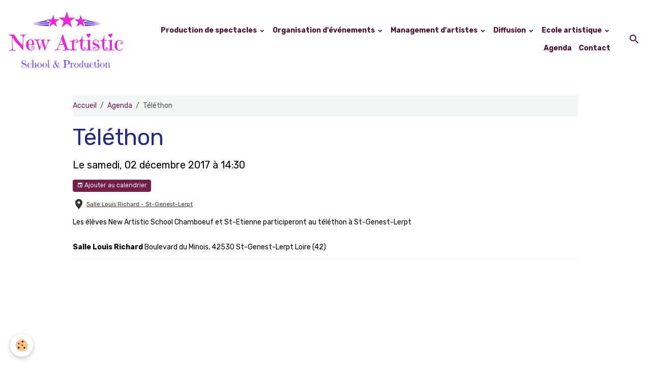

--- FILE ---
content_type: text/html; charset=UTF-8
request_url: http://www.newartistic.fr/agenda/telethon-4.html
body_size: 61902
content:

<!DOCTYPE html>
<html lang="fr">
    <head>
        <title>Téléthon</title>
        <meta name="theme-color" content="rgb(255, 255, 255)">
        <meta name="msapplication-navbutton-color" content="rgb(255, 255, 255)">
        <!-- METATAGS -->
        <!-- rebirth / market -->
<!--[if IE]>
<meta http-equiv="X-UA-Compatible" content="IE=edge">
<![endif]-->
<meta charset="utf-8">
<meta name="viewport" content="width=device-width, initial-scale=1, shrink-to-fit=no">
    <link rel="alternate" type="application/rss+xml" href="http://www.newartistic.fr/agenda/do/rss.xml" />
    <script src="https://maps.googleapis.com/maps/api/js?libraries=places&v=3.exp"></script>
    <meta property="og:title" content="Téléthon"/>
    <meta property="og:url" content="http://www.newartistic.fr/agenda/telethon-4.html"/>
    <meta property="og:type" content="website"/>
    <meta name="description" content="Les élèves New Artistic School Chamboeuf et St-Etienne participeront au téléthon à St-Genest-Lerpt" />
    <meta property="og:description" content="Les élèves New Artistic School Chamboeuf et St-Etienne participeront au téléthon à St-Genest-Lerpt"/>
    <link rel="alternate" type="application/rss+xml" title="Bienvenue sur le site officiel : Agenda" href="http://www.newartistic.fr/agenda/do/rss.xml" />
    <link rel="canonical" href="http://www.newartistic.fr/agenda/telethon-4.html">
    <meta name="google-site-verification" content="google-site-verification: google4d8569c5798da4b4.html">
<meta name="generator" content="e-monsite (e-monsite.com)">

    <link rel="icon" href="http://www.newartistic.fr/medias/site/favicon/smalllogo-copie-1.png">
    <link rel="apple-touch-icon" sizes="114x114" href="http://www.newartistic.fr/medias/site/mobilefavicon/bannie-re-2.jpg?fx=c_114_114">
    <link rel="apple-touch-icon" sizes="72x72" href="http://www.newartistic.fr/medias/site/mobilefavicon/bannie-re-2.jpg?fx=c_72_72">
    <link rel="apple-touch-icon" href="http://www.newartistic.fr/medias/site/mobilefavicon/bannie-re-2.jpg?fx=c_57_57">
    <link rel="apple-touch-icon-precomposed" href="http://www.newartistic.fr/medias/site/mobilefavicon/bannie-re-2.jpg?fx=c_57_57">


    
    <link rel="preconnect" href="https://fonts.googleapis.com">
    <link rel="preconnect" href="https://fonts.gstatic.com" crossorigin="anonymous">
    <link href="https://fonts.googleapis.com/css?family=Rubik:300,300italic,400,400italic,700,700italic&display=swap" rel="stylesheet">

<link href="//www.newartistic.fr/themes/combined.css?v=6_1642769533_573" rel="stylesheet">


<link rel="preload" href="//www.newartistic.fr/medias/static/themes/bootstrap_v4/js/jquery-3.6.3.min.js?v=26012023" as="script">
<script src="//www.newartistic.fr/medias/static/themes/bootstrap_v4/js/jquery-3.6.3.min.js?v=26012023"></script>
<link rel="preload" href="//www.newartistic.fr/medias/static/themes/bootstrap_v4/js/popper.min.js?v=31012023" as="script">
<script src="//www.newartistic.fr/medias/static/themes/bootstrap_v4/js/popper.min.js?v=31012023"></script>
<link rel="preload" href="//www.newartistic.fr/medias/static/themes/bootstrap_v4/js/bootstrap.min.js?v=31012023" as="script">
<script src="//www.newartistic.fr/medias/static/themes/bootstrap_v4/js/bootstrap.min.js?v=31012023"></script>
<script src="//www.newartistic.fr/themes/combined.js?v=6_1642769533_573&lang=fr"></script>
<script type="application/ld+json">
    {
        "@context" : "https://schema.org/",
        "@type" : "WebSite",
        "name" : "Bienvenue sur le site officiel",
        "url" : "http://www.newartistic.fr/"
    }
</script>




        <!-- //METATAGS -->
            <script src="//www.newartistic.fr/medias/static/js/rgpd-cookies/jquery.rgpd-cookies.js?v=2085"></script>
    <script>
                                    $(document).ready(function() {
            $.RGPDCookies({
                theme: 'bootstrap_v4',
                site: 'www.newartistic.fr',
                privacy_policy_link: '/about/privacypolicy/',
                cookies: [{"id":null,"favicon_url":"https:\/\/ssl.gstatic.com\/analytics\/20210414-01\/app\/static\/analytics_standard_icon.png","enabled":true,"model":"google_analytics","title":"Google Analytics","short_description":"Permet d'analyser les statistiques de consultation de notre site","long_description":"Indispensable pour piloter notre site internet, il permet de mesurer des indicateurs comme l\u2019affluence, les produits les plus consult\u00e9s, ou encore la r\u00e9partition g\u00e9ographique des visiteurs.","privacy_policy_url":"https:\/\/support.google.com\/analytics\/answer\/6004245?hl=fr","slug":"google-analytics"},{"id":null,"favicon_url":"","enabled":true,"model":"addthis","title":"AddThis","short_description":"Partage social","long_description":"Nous utilisons cet outil afin de vous proposer des liens de partage vers des plateformes tiers comme Twitter, Facebook, etc.","privacy_policy_url":"https:\/\/www.oracle.com\/legal\/privacy\/addthis-privacy-policy.html","slug":"addthis"}],
                modal_title: 'Gestion\u0020des\u0020cookies',
                modal_description: 'd\u00E9pose\u0020des\u0020cookies\u0020pour\u0020am\u00E9liorer\u0020votre\u0020exp\u00E9rience\u0020de\u0020navigation,\nmesurer\u0020l\u0027audience\u0020du\u0020site\u0020internet,\u0020afficher\u0020des\u0020publicit\u00E9s\u0020personnalis\u00E9es,\nr\u00E9aliser\u0020des\u0020campagnes\u0020cibl\u00E9es\u0020et\u0020personnaliser\u0020l\u0027interface\u0020du\u0020site.',
                privacy_policy_label: 'Consulter\u0020la\u0020politique\u0020de\u0020confidentialit\u00E9',
                check_all_label: 'Tout\u0020cocher',
                refuse_button: 'Refuser',
                settings_button: 'Param\u00E9trer',
                accept_button: 'Accepter',
                callback: function() {
                    // website google analytics case (with gtag), consent "on the fly"
                    if ('gtag' in window && typeof window.gtag === 'function') {
                        if (window.jsCookie.get('rgpd-cookie-google-analytics') === undefined
                            || window.jsCookie.get('rgpd-cookie-google-analytics') === '0') {
                            gtag('consent', 'update', {
                                'ad_storage': 'denied',
                                'analytics_storage': 'denied'
                            });
                        } else {
                            gtag('consent', 'update', {
                                'ad_storage': 'granted',
                                'analytics_storage': 'granted'
                            });
                        }
                    }
                }
            });
        });
    </script>
        <script async src="https://www.googletagmanager.com/gtag/js?id=G-4VN4372P6E"></script>
<script>
    window.dataLayer = window.dataLayer || [];
    function gtag(){dataLayer.push(arguments);}
    
    gtag('consent', 'default', {
        'ad_storage': 'denied',
        'analytics_storage': 'denied'
    });
    
    gtag('js', new Date());
    gtag('config', 'G-4VN4372P6E');
</script>

                        <script src="//www.newartistic.fr/medias/static/themes/ems_framework/js/masonry.pkgd.min.js"></script>
        <script src="//www.newartistic.fr/medias/static/themes/ems_framework/js/imagesloaded.pkgd.min.js"></script>
                            </head>
    <body id="agenda_run_telethon-4" data-template="default">
        

                <!-- BRAND TOP -->
        
        <!-- NAVBAR -->
                                                                                                                                    <nav class="navbar navbar-expand-lg py-lg-4 position-sticky" id="navbar" data-animation="sliding">
                                                                    <a aria-label="brand" class="navbar-brand d-inline-flex align-items-center" href="http://www.newartistic.fr/">
                                                    <img src="http://www.newartistic.fr/medias/site/logos/400dpilogo-2-copie-2.png" alt="Bienvenue sur le site officiel" class="img-fluid brand-logo mr-2 d-inline-block">
                                                                        <span class="brand-titles d-lg-flex flex-column align-items-start">
                            <span class="brand-title d-none">Bienvenue sur le site officiel</span>
                                                    </span>
                                            </a>
                                                    <button id="buttonBurgerMenu" title="BurgerMenu" class="navbar-toggler collapsed" type="button" data-toggle="collapse" data-target="#menu">
                    <span></span>
                    <span></span>
                    <span></span>
                    <span></span>
                </button>
                <div class="collapse navbar-collapse flex-lg-grow-0 ml-lg-auto" id="menu">
                                                                                                                <ul class="navbar-nav navbar-menu nav-all nav-all-right">
                                                                                                                                                                                                                                                                            <li class="nav-item dropdown" data-index="1">
                            <a class="nav-link dropdown-toggle" href="http://www.newartistic.fr/accueil/spectacles-1/">
                                                                Production de spectacles
                            </a>
                                                                                        <div class="collapse dropdown-menu">
                                    <ul class="list-unstyled">
                                                                                                                                                                                                                                                                    <li>
                                                <a class="dropdown-item" href="http://www.newartistic.fr/accueil/spectacles-1/description-de-l-activite/">
                                                    Description de l'activité
                                                </a>
                                                                                                                                            </li>
                                                                                                                                                                                                                                                                                                                                                                                                                <li class="dropdown">
                                                <a class="dropdown-item dropdown-toggle" href="http://www.newartistic.fr/accueil/spectacles-1/archives/">
                                                    Archives
                                                </a>
                                                                                                                                                    <div class="collapse dropdown-menu dropdown-submenu">
                                                        <ul class="list-unstyled">
                                                                                                                            <li>
                                                                    <a class="dropdown-item" href="http://www.newartistic.fr/accueil/spectacles-1/archives/etoile-d-un-soir-1ere-edition/">Concours "Etoile d'un soir" 1ère édition</a>
                                                                </li>
                                                                                                                            <li>
                                                                    <a class="dropdown-item" href="http://www.newartistic.fr/accueil/spectacles-1/archives/concours-de-chant/">Concours "Etoile d'un soir" 2ème édition</a>
                                                                </li>
                                                                                                                            <li>
                                                                    <a class="dropdown-item" href="http://www.newartistic.fr/accueil/spectacles-1/archives/concours-etoile-d-un-soir-3eme-edition/">Concours "Étoile d'un soir" 3ème édition</a>
                                                                </li>
                                                                                                                            <li>
                                                                    <a class="dropdown-item" href="http://www.newartistic.fr/accueil/spectacles-1/archives/concours-etoile-d-un-soir-4eme-edition/">Concours "Etoile d'un soir" 4ème édition</a>
                                                                </li>
                                                                                                                        <li class="dropdown-menu-root">
                                                                <a class="dropdown-item" href="http://www.newartistic.fr/accueil/spectacles-1/archives/">Archives</a>
                                                            </li>
                                                        </ul>
                                                    </div>
                                                                                            </li>
                                                                                <li class="dropdown-menu-root">
                                            <a class="dropdown-item" href="http://www.newartistic.fr/accueil/spectacles-1/">Production de spectacles</a>
                                        </li>
                                    </ul>
                                </div>
                                                    </li>
                                                                                                                                                                                                                                                                            <li class="nav-item dropdown" data-index="2">
                            <a class="nav-link dropdown-toggle" href="http://www.newartistic.fr/accueil/organisation-d-evenements/">
                                                                Organisation d'événements
                            </a>
                                                                                        <div class="collapse dropdown-menu">
                                    <ul class="list-unstyled">
                                                                                                                                                                                                                                                                                                                                                                                                                <li class="dropdown">
                                                <a class="dropdown-item dropdown-toggle" href="http://www.newartistic.fr/accueil/organisation-d-evenements/archives/">
                                                    Archives
                                                </a>
                                                                                                                                                    <div class="collapse dropdown-menu dropdown-submenu">
                                                        <ul class="list-unstyled">
                                                                                                                            <li>
                                                                    <a class="dropdown-item" href="http://www.newartistic.fr/accueil/organisation-d-evenements/archives/stage-de-danse-avec-candice-pascal/">Stage de danse avec Candice Pascal 2ème édition</a>
                                                                </li>
                                                                                                                            <li>
                                                                    <a class="dropdown-item" href="http://www.newartistic.fr/accueil/organisation-d-evenements/archives/stage-de-danse-avec-candice-pascal-1ere-edition/">Stage de danse avec Candice Pascal 1ère édition</a>
                                                                </li>
                                                                                                                            <li>
                                                                    <a class="dropdown-item" href="http://www.newartistic.fr/accueil/organisation-d-evenements/archives/patrick-fiori/">Concert Patrick Fiori</a>
                                                                </li>
                                                                                                                        <li class="dropdown-menu-root">
                                                                <a class="dropdown-item" href="http://www.newartistic.fr/accueil/organisation-d-evenements/archives/">Archives</a>
                                                            </li>
                                                        </ul>
                                                    </div>
                                                                                            </li>
                                                                                <li class="dropdown-menu-root">
                                            <a class="dropdown-item" href="http://www.newartistic.fr/accueil/organisation-d-evenements/">Organisation d'événements</a>
                                        </li>
                                    </ul>
                                </div>
                                                    </li>
                                                                                                                                                                                                                                                                            <li class="nav-item dropdown" data-index="3">
                            <a class="nav-link dropdown-toggle" href="http://www.newartistic.fr/accueil/artistes/">
                                                                Management d'artistes
                            </a>
                                                                                        <div class="collapse dropdown-menu">
                                    <ul class="list-unstyled">
                                                                                                                                                                                                                                                                    <li>
                                                <a class="dropdown-item" href="http://www.newartistic.fr/accueil/artistes/description-de-l-activite/">
                                                    Description de l'activité
                                                </a>
                                                                                                                                            </li>
                                                                                                                                                                                                                                                                    <li>
                                                <a class="dropdown-item" href="http://www.newartistic.fr/accueil/artistes/archives/">
                                                    Archives
                                                </a>
                                                                                                                                            </li>
                                                                                <li class="dropdown-menu-root">
                                            <a class="dropdown-item" href="http://www.newartistic.fr/accueil/artistes/">Management d'artistes</a>
                                        </li>
                                    </ul>
                                </div>
                                                    </li>
                                                                                                                                                                                                                                                                            <li class="nav-item dropdown" data-index="4">
                            <a class="nav-link dropdown-toggle" href="http://www.newartistic.fr/accueil/diffusion/">
                                                                Diffusion
                            </a>
                                                                                        <div class="collapse dropdown-menu">
                                    <ul class="list-unstyled">
                                                                                                                                                                                                                                                                    <li>
                                                <a class="dropdown-item" href="http://www.newartistic.fr/accueil/diffusion/description/">
                                                    Description de l'activité
                                                </a>
                                                                                                                                            </li>
                                                                                                                                                                                                                                                                                                                                                                                                                <li class="dropdown">
                                                <a class="dropdown-item dropdown-toggle" href="http://www.newartistic.fr/accueil/diffusion/archives/">
                                                    Archives
                                                </a>
                                                                                                                                                    <div class="collapse dropdown-menu dropdown-submenu">
                                                        <ul class="list-unstyled">
                                                                                                                            <li>
                                                                    <a class="dropdown-item" href="http://www.newartistic.fr/accueil/diffusion/archives/jessica-marquez/">Jessica Marquez</a>
                                                                </li>
                                                                                                                            <li>
                                                                    <a class="dropdown-item" href="http://www.newartistic.fr/accueil/diffusion/archives/pascale-chauvac/">Pascale Chauvac</a>
                                                                </li>
                                                                                                                        <li class="dropdown-menu-root">
                                                                <a class="dropdown-item" href="http://www.newartistic.fr/accueil/diffusion/archives/">Archives</a>
                                                            </li>
                                                        </ul>
                                                    </div>
                                                                                            </li>
                                                                                <li class="dropdown-menu-root">
                                            <a class="dropdown-item" href="http://www.newartistic.fr/accueil/diffusion/">Diffusion</a>
                                        </li>
                                    </ul>
                                </div>
                                                    </li>
                                                                                                                                                                                                                                                                            <li class="nav-item dropdown" data-index="5">
                            <a class="nav-link dropdown-toggle" href="http://www.newartistic.fr/accueil/ecole/">
                                                                Ecole artistique
                            </a>
                                                                                        <div class="collapse dropdown-menu">
                                    <ul class="list-unstyled">
                                                                                                                                                                                                                                                                                                                                                                                                                <li class="dropdown">
                                                <a class="dropdown-item dropdown-toggle" href="http://www.newartistic.fr/accueil/ecole/ecole-de-chamboeuf/">
                                                    Activités
                                                </a>
                                                                                                                                                    <div class="collapse dropdown-menu dropdown-submenu">
                                                        <ul class="list-unstyled">
                                                                                                                            <li>
                                                                    <a class="dropdown-item" href="http://www.newartistic.fr/accueil/ecole/ecole-de-chamboeuf/mini-kids-et-singers-kids-6-15-ans/">Initiation multi-danses (6-9 ans)</a>
                                                                </li>
                                                                                                                            <li>
                                                                    <a class="dropdown-item" href="http://www.newartistic.fr/accueil/ecole/ecole-de-chamboeuf/new-kids-10-15-ans/">Coaching scénique (9-16 ans)</a>
                                                                </li>
                                                                                                                            <li>
                                                                    <a class="dropdown-item" href="http://www.newartistic.fr/accueil/ecole/ecole-de-chamboeuf/baby-dance/">Baby Dance (3-5 ans)</a>
                                                                </li>
                                                                                                                            <li>
                                                                    <a class="dropdown-item" href="http://www.newartistic.fr/accueil/ecole/ecole-de-chamboeuf/multi-danses-9-12-a/">Multi-Danses (9-12 ans)</a>
                                                                </li>
                                                                                                                            <li>
                                                                    <a class="dropdown-item" href="http://www.newartistic.fr/accueil/ecole/ecole-de-chamboeuf/lieu-1/">Lieu</a>
                                                                </li>
                                                                                                                        <li class="dropdown-menu-root">
                                                                <a class="dropdown-item" href="http://www.newartistic.fr/accueil/ecole/ecole-de-chamboeuf/">Activités</a>
                                                            </li>
                                                        </ul>
                                                    </div>
                                                                                            </li>
                                                                                                                                                                                                                                                                                                                                                                                                                <li class="dropdown">
                                                <a class="dropdown-item dropdown-toggle" href="http://www.newartistic.fr/accueil/ecole/stages/">
                                                    Stages
                                                </a>
                                                                                                                                                    <div class="collapse dropdown-menu dropdown-submenu">
                                                        <ul class="list-unstyled">
                                                                                                                            <li>
                                                                    <a class="dropdown-item" href="http://www.newartistic.fr/accueil/ecole/stages/stages-d-expression-scenique/">Stage d'expression scénique</a>
                                                                </li>
                                                                                                                            <li>
                                                                    <a class="dropdown-item" href="http://www.newartistic.fr/accueil/ecole/stages/stage-avec-candice-pascal/">Stage avec Candice Pascal</a>
                                                                </li>
                                                                                                                            <li>
                                                                    <a class="dropdown-item" href="http://www.newartistic.fr/accueil/ecole/stages/stages-de-theatre/">Stages de Théâtre</a>
                                                                </li>
                                                                                                                            <li>
                                                                    <a class="dropdown-item" href="http://www.newartistic.fr/accueil/ecole/stages/stage-coaching-scenique-enfants-ados/">Stage Coaching Scénique enfants/ados</a>
                                                                </li>
                                                                                                                            <li>
                                                                    <a class="dropdown-item" href="http://www.newartistic.fr/accueil/ecole/stages/stage-de-comedie-musicale/">Stage de Comédie Musicale</a>
                                                                </li>
                                                                                                                        <li class="dropdown-menu-root">
                                                                <a class="dropdown-item" href="http://www.newartistic.fr/accueil/ecole/stages/">Stages</a>
                                                            </li>
                                                        </ul>
                                                    </div>
                                                                                            </li>
                                                                                                                                                                                                                                                                    <li>
                                                <a class="dropdown-item" href="http://www.newartistic.fr/accueil/ecole/reglement-de-l-ecole/">
                                                    Règlement de l'école
                                                </a>
                                                                                                                                            </li>
                                                                                                                                                                                                                                                                    <li>
                                                <a class="dropdown-item" href="http://www.newartistic.fr/accueil/ecole/dossier-d-inscription/">
                                                    Dossier d'inscription
                                                </a>
                                                                                                                                            </li>
                                                                                                                                                                                                                                                                    <li>
                                                <a class="dropdown-item" href="http://www.newartistic.fr/accueil/ecole/horaires-des-activites/">
                                                    Planning des activités
                                                </a>
                                                                                                                                            </li>
                                                                                                                                                                                                                                                                    <li>
                                                <a class="dropdown-item" href="http://www.newartistic.fr/accueil/ecole/tarifs/">
                                                    Tarifs
                                                </a>
                                                                                                                                            </li>
                                                                                                                                                                                                                                                                    <li>
                                                <a class="dropdown-item" href="http://www.newartistic.fr/accueil/ecole/coordonnees/">
                                                    Infos et Coordonnées
                                                </a>
                                                                                                                                            </li>
                                                                                                                                                                                                                                                                                                                                                                                                                <li class="dropdown">
                                                <a class="dropdown-item dropdown-toggle" href="http://www.newartistic.fr/accueil/ecole/photos/">
                                                    Photos
                                                </a>
                                                                                                                                                    <div class="collapse dropdown-menu dropdown-submenu">
                                                        <ul class="list-unstyled">
                                                                                                                            <li>
                                                                    <a class="dropdown-item" href="http://www.newartistic.fr/accueil/ecole/photos/roses-en-fete-et-fete-de-la-musique-17-et-21-juin-2023/">Roses en fête et fête de la musique 17 et 21 juin 2023</a>
                                                                </li>
                                                                                                                            <li>
                                                                    <a class="dropdown-item" href="http://www.newartistic.fr/accueil/ecole/photos/noel-2022/">Noël 2022</a>
                                                                </li>
                                                                                                                            <li>
                                                                    <a class="dropdown-item" href="http://www.newartistic.fr/accueil/ecole/photos/cours-d-ete-juillet-2022/">cours d'été juillet 2022</a>
                                                                </li>
                                                                                                                            <li>
                                                                    <a class="dropdown-item" href="http://www.newartistic.fr/accueil/ecole/photos/marche-de-noel-15-decembre-2019/">Marché de Noël 15 décembre 2019</a>
                                                                </li>
                                                                                                                            <li>
                                                                    <a class="dropdown-item" href="http://www.newartistic.fr/accueil/ecole/photos/halloween-29-novembre-2018/">Halloween 29 novembre 2018</a>
                                                                </li>
                                                                                                                            <li>
                                                                    <a class="dropdown-item" href="http://www.newartistic.fr/accueil/ecole/photos/photos-presse-rentree-2018/">Photos presse rentrée 2018</a>
                                                                </li>
                                                                                                                            <li>
                                                                    <a class="dropdown-item" href="http://www.newartistic.fr/accueil/ecole/photos/noel-2017-1/">Noël 2017</a>
                                                                </li>
                                                                                                                        <li class="dropdown-menu-root">
                                                                <a class="dropdown-item" href="http://www.newartistic.fr/accueil/ecole/photos/">Photos</a>
                                                            </li>
                                                        </ul>
                                                    </div>
                                                                                            </li>
                                                                                                                                                                                                                                                                    <li>
                                                <a class="dropdown-item" href="http://www.newartistic.fr/accueil/ecole/videos/">
                                                    Vidéos
                                                </a>
                                                                                                                                            </li>
                                                                                                                                                                                                                                                                    <li>
                                                <a class="dropdown-item" href="http://www.newartistic.fr/accueil/ecole/bon-cadeau/">
                                                    Bons cadeaux
                                                </a>
                                                                                                                                            </li>
                                                                                <li class="dropdown-menu-root">
                                            <a class="dropdown-item" href="http://www.newartistic.fr/accueil/ecole/">Ecole artistique</a>
                                        </li>
                                    </ul>
                                </div>
                                                    </li>
                                                                                                                                                                                            <li class="nav-item" data-index="6">
                            <a class="nav-link" href="http://www.newartistic.fr/agenda/">
                                                                Agenda
                            </a>
                                                                                </li>
                                                                                                                                                                                            <li class="nav-item" data-index="7">
                            <a class="nav-link" href="http://www.newartistic.fr/contact/">
                                                                Contact
                            </a>
                                                                                </li>
                                    </ul>
            
                                    
                    
                                        <ul class="navbar-nav navbar-widgets ml-lg-4">
                                                <li class="nav-item d-none d-lg-block">
                            <a href="javascript:void(0)" class="nav-link search-toggler"><i class="material-icons md-search"></i></a>
                        </li>
                                                                    </ul>
                                        
                    
                                        <form method="get" action="http://www.newartistic.fr/search/site/" id="navbar-search" class="fade">
                        <input class="form-control form-control-lg" type="text" name="q" value="" placeholder="Votre recherche" pattern=".{3,}" required>
                        <button type="submit" class="btn btn-link btn-lg"><i class="material-icons md-search"></i></button>
                        <button type="button" class="btn btn-link btn-lg search-toggler d-none d-lg-inline-block"><i class="material-icons md-clear"></i></button>
                    </form>
                                    </div>
                    </nav>

        <!-- HEADER -->
                <!-- //HEADER -->

        <!-- WRAPPER -->
                                                            <div id="wrapper" class="margin-top">

                            <main id="main">

                                                                    <div class="container">
                                                        <ol class="breadcrumb">
                                    <li class="breadcrumb-item"><a href="http://www.newartistic.fr/">Accueil</a></li>
                                                <li class="breadcrumb-item"><a href="http://www.newartistic.fr/agenda/">Agenda</a></li>
                                                <li class="breadcrumb-item active">Téléthon</li>
                        </ol>

    <script type="application/ld+json">
        {
            "@context": "https://schema.org",
            "@type": "BreadcrumbList",
            "itemListElement": [
                                {
                    "@type": "ListItem",
                    "position": 1,
                    "name": "Accueil",
                    "item": "http://www.newartistic.fr/"
                  },                                {
                    "@type": "ListItem",
                    "position": 2,
                    "name": "Agenda",
                    "item": "http://www.newartistic.fr/agenda/"
                  },                                {
                    "@type": "ListItem",
                    "position": 3,
                    "name": "Téléthon",
                    "item": "http://www.newartistic.fr/agenda/telethon-4.html"
                  }                          ]
        }
    </script>
                                                </div>
                                            
                                        
                                        
                                                                                                        <div class="view view-agenda" id="view-item" data-id-event="59fca463f1d0053110b77f54">
    <div class="container">
        <div class="row">
            <div class="col">
                
    
<div id="site-module-4e82041cef7a6fde4dbc81cd" class="site-module" data-itemid="4e82041cef7a6fde4dbc81cd" data-siteid="4e82041c71906fde4dbc7652" data-category="item"></div>

                                <h1 class="view-title">Téléthon</h1>
                <p class="view-subtitle">
                                            <span class="date">Le samedi, 02 décembre 2017</span>
                                                                                            <span class="time">à 14:30</span>
                                                                                </p>

                                    <p>
                                                    <a href="http://www.newartistic.fr/agenda/do/icalendar/59fca463f1d0053110b77f54/" class="btn btn-sm btn-primary"><i class="material-icons md-event"></i> Ajouter au calendrier</a>
                                                                    </p>
                
                <p class="metas">
                                            <span class="meta-place">
                        <i class="material-icons md-place"></i>
                                                    <a href="#event-map">Salle Louis Richard  -  St-Genest-Lerpt</a>
                                            </span>
                                                                            </p>

                                    <div class="content"><p>Les &eacute;l&egrave;ves New Artistic School Chamboeuf et St-Etienne participeront au t&eacute;l&eacute;thon &agrave; St-Genest-Lerpt</p>
</div>
                
                
                
                
                <address>
                    <strong>Salle Louis Richard</strong>                    Boulevard du Minois,                                        42530                    St-Genest-Lerpt                    Loire (42)                                    </address>

                                    <hr>
                    <div id="event-map" class="map"></div>
                
                
                                </div>
        </div>
    </div>

    
    
    <div class="container plugin-list">
        <div class="row">
            <div class="col">
                <div class="plugins">
                                            <div class="plugin plugin-taboola">
                            <!--<script type='text/javascript' src='//static.criteo.net/js/ld/publishertag.js'></script>
<script type='text/javascript'>
   function crto_ShorterThan(widthMax){return screen.width < widthMax;}
   var LimitWidth = 728;
</script>

<div id='crt-521911'></div>
<script type='text/javascript'>
   var crt_521911Zone;
   var crt_521911Zone_w;
   var crt_521911Zone_h;
   if (crto_ShorterThan(LimitWidth)){
       crt_521911Zone = 705356;
       crt_521911Zone_w = 750;
       crt_521911Zone_h = 320;
       document.getElementById('crt-521911').style.width='750px';
       document.getElementById('crt-521911').style.height='320px';
       crt_521911_layout = crt_521912_layout;
   }else{
       crt_521911Zone = 697771;
       crt_521911Zone_w = 936;
       crt_521911Zone_h = 1050;
       document.getElementById('crt-521911').style.width='936px';
       document.getElementById('crt-521911').style.height='1050px';
   }
Criteo.DisplayAd({
    'zoneid' : crt_521911Zone,
    'containerid' : 'crt-521911',
    'width' : crt_521911Zone_w,
    'height' : crt_521911Zone_h,
    'passbackCode' : function(){
        window._taboola = window._taboola || [];
        _taboola.push({article:'auto'});
        !function (e, f, u, i) {
            if (!document.getElementById(i)){
                e.async = 1;
                e.src = u;
                e.id = i;
                f.parentNode.insertBefore(e, f);
            }
        }(document.createElement('script'), document.getElementsByTagName('script')[0], '//cdn.taboola.com/libtrc/e-monsite/loader.js', 'tb_loader_script');

        document.getElementById('crt-521911').style.display = 'none';
        var ctpb1 = document.createElement('div');
        ctpb1.setAttribute('id', 'taboola-below-article-thumbnails');
        document.getElementById('crt-521911').parentElement.appendChild(ctpb1);

        window._taboola = window._taboola || []; _taboola.push({ mode: 'thumbnails-a', container: 'taboola-below-article-thumbnails', placement: 'Below Article Thumbnails', target_type: 'mix' }); 

        window._taboola = window._taboola || []; _taboola.push({flush: true});
    }
});
</script>
-->

<!-- BEGIN CRITEO LOADER -->
<script async="async" type="text/javascript" src="https://static.criteo.net/js/ld/publishertag.js"></script>
<script>
    window.Criteo = window.Criteo || {};
    window.Criteo.events = window.Criteo.events || [];

    var CriteoAdUnits = { "placements": [
        /* Criteo Placements List */
        { "slotid": "criteo_1356659", "zoneid": 1356659 }  /* e-monsite - FR - CDB - PCK - 1000x300 */
    ]};

    Criteo.events.push(function() {
        Criteo.Passback.RequestBids(CriteoAdUnits, 2000);
    });

</script>
<!-- END CRITEO LOADER -->

<!-- BEGIN 1356659 - e-monsite - FR - CDB - PCK - 1000x300 -->

<div id="criteo_1356659">
<script type="text/javascript">
    Criteo.events.push(function() {
        Criteo.Passback.RenderAd('criteo_1356659', function(){
            window._taboola = window._taboola || [];
            _taboola.push(

            {article:'auto'}
            );
            !function (e, f, u, i) {
            if (!document.getElementById)

            { e.async = 1; e.src = u; e.id = i; f.parentNode.insertBefore(e, f); }
            }(document.createElement('script'), document.getElementsByTagName('script')[0], '//cdn.taboola.com/libtrc/e-monsite/loader.js', 'tb_loader_script');
            document.getElementById('criteo_1356659').style.display = 'none';
            var ctpb1 = document.createElement('div');
            ctpb1.setAttribute('id', 'taboola-below-article-thumbnails');
            document.getElementById('criteo_1356659').parentElement.appendChild(ctpb1);
            window._taboola = window._taboola || []; _taboola.push(

            { mode: 'thumbnails-a', container: 'taboola-below-article-thumbnails', placement: 'Below Article Thumbnails', target_type: 'mix' }
            ); 
            window._taboola = window._taboola || []; _taboola.push(

            {flush: true}
            );
            });
    });
</script>
</div>
<!-- END CRITEO TAG -->                        </div>
                    
                    
                    
                    
                                    </div>
            </div>
        </div>
    </div>
</div>
    <script>
        $(document).ready(function(){
            function initialize(){
                var address = "Boulevard du Minois St-Genest-Lerpt 42530";
                var geocoder = new google.maps.Geocoder();
                geocoder.geocode({ 'address': address }, function(results, status) {
                    if (status == google.maps.GeocoderStatus.OK) {
                        var initialLat = results[0].geometry.location.lat();
                        var initialLon = results[0].geometry.location.lng();
                        var myLatlng = new google.maps.LatLng(parseFloat(initialLat), parseFloat(initialLon));

                        //je retire street view et je centre la carte
                        var mapOptions = {
                            zoom: 15,
                            streetViewControl: false,
                            center: myLatlng
                        };

                        //init de la carte
                        var map = new google.maps.Map(document.getElementById('event-map'), mapOptions);

                        //je place le marqueur
                        var marker = new google.maps.Marker({
                            draggable: false,
                            position: myLatlng,
                            map: map,
                            title: ''
                        });
                    }
                });
            }
            google.maps.event.addDomListener(window, 'load', initialize);
        });
    </script>



                </main>

                        </div>
        <!-- //WRAPPER -->

                <footer id="footer">
                            
<div id="rows-6024094e30e7ed598cdda81a" class="rows" data-total-pages="1" data-current-page="1">
                            
                        
                                                                                        
                                                                
                
                        
                
                
                                    
                
                                
        
                                    <div id="row-6024094e30e7ed598cdda81a-1" class="row-container pos-1 page_1 container">
                    <div class="row-content">
                                                                                <div class="row" data-role="line">
                                    
                                                                                
                                                                                                                                                                                                            
                                                                                                                                                                
                                                                                
                                                                                
                                                                                                                        
                                                                                
                                                                                                                                                                                                                                                                        
                                                                                        <div data-role="cell" data-size="lg" id="cell-5e85fbd5f1360d2cc36991aa" class="col empty-column">
                                               <div class="col-content col-no-widget">                                                        &nbsp;
                                                                                                    </div>
                                            </div>
                                                                                                                                                        </div>
                                            </div>
                                    </div>
                        </div>

                        <div class="container">
                
                                    <ul class="website-social-links">
        <li>
        <a target='_blank' href="https://twitter.com/newartistic1" class="btn text-twitter"><i class="sn-icon-twitter"></i></a>
    </li>
        <li>
        <a target='_blank' href="https://www.facebook.com/www.newartistic.fr/" class="btn text-facebook"><i class="sn-icon-facebook"></i></a>
    </li>
        <li>
        <a target='_blank' href="https://www.instagram.com/newartistic/?hl=fr" class="btn text-instagram"><i class="sn-icon-instagram"></i></a>
    </li>
    </ul>
                
                                    <ul id="brand-copyright" class="footer-mentions">
    <li><a href="https://www.e-monsite.com/?utm_campaign=network_bottom_link" target="_blank" title="Créer un site internet avec e-monsite">Créer un site internet avec e-monsite</a></li>
    
        <li><a href="http://www.e-monsite.com/contact/signalement-de-contenu-illicite.html?url=www.newartistic.fr&amp;page=http://www.newartistic.fr/agenda/telethon-4.html" target="_blank" rel="nofollow">Signaler un contenu illicite sur ce site</a></li>
    
</ul>
                            </div>

                            <ul id="legal-mentions" class="footer-mentions">
    
    
                        <li><a href="http://www.newartistic.fr/about/cgv/">Conditions générales de vente</a></li>
            
    
    
            <li><button id="cookies" type="button" aria-label="Gestion des cookies">Gestion des cookies</button></li>
    </ul>
                    </footer>
        
        
                <script>
            // Fonction executée lors de l'utilisation du clic droit.
$(document).bind("contextmenu",function()
{
     // Si vous voulez ajouter un message d'alerte
     alert('Merci de respecter le travail du webmaster en ne copiant pas le contenu sans autorisation');

     // On indique au navigateur de ne pas réagir en cas de clic droit.
     return false;
});
        </script>
        
            

 
    
						
			             
                    
								                										<!-- BEGIN TAG -->
<script type="text/javascript" src="https://static.criteo.net/js/ld/publishertag.js" async="true"></script>
<div id="crt-b7726f3d" style="width:0px;height:0px;"></div>
<script type="text/javascript">
    var width = window.innerWidth||document.documentElement.clientWidth||document.body.clientWidth;
    var isMobile = ( /Android|webOS|iPhone|iPad|iPod|BlackBerry|IEMobile|Opera Mini/i.test(navigator.userAgent) || width <= 768 );
    var Criteo = Criteo || {};
    Criteo.events = Criteo.events || [];
    Criteo.events.push(function() {
        Criteo.DisplayAd({
            "zoneid": (isMobile ? 1356754 : 1356753),
            "containerid": "crt-b7726f3d",
            "adformat": "stickyfooter",
            "passbackCode": function() {document.getElementById('crt-b7726f3d').style.display = 'none';}
        });
    });

    var observer = new MutationObserver(function (m) {
      if (m[0].addedNodes[0].lastChild.id === 'cto_sticky') {
          $('#crt-b7726f3d>div>a').remove();
          $('footer').css('margin-bottom', '100px');
      }
    });

    observer.observe(document.getElementById('crt-b7726f3d'), {childList: true});
</script>
<!-- END TAG -->
						
			 		 	 





        
            </body>
</html>
